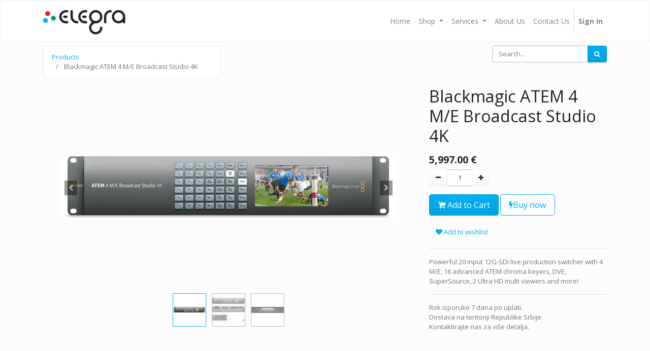

--- FILE ---
content_type: text/html; charset=utf-8
request_url: https://www.elegra.co.rs/shop/product/blackmagic-atem-4-m-e-broadcast-studio-4k-74
body_size: 7605
content:

  
  
  
  <!DOCTYPE html>
        
        
            
        
    <html lang="en-US" data-website-id="1" data-oe-company-name="Elegra d.o.o.">
            
        
            
            
            
            
                
            
        
        
    <head>
                <meta charset="utf-8"/>
                <meta http-equiv="X-UA-Compatible" content="IE=edge,chrome=1"/>
                <meta name="viewport" content="width=device-width, initial-scale=1, user-scalable=no"/>
        <meta name="generator" content="Odoo"/>
        
        
        
            
            
            
        <meta name="description" content="Powerful 20 input 12G-SDI live production switcher with 4 M/E, 16 advanced ATEM chroma keyers, DVE, SuperSource, 2 Ultra HD multi viewers and more!"/>
        
        
            
            
            
                
                    
                        <meta property="og:type" content="website"/>
                    
                
                    
                        <meta property="og:title" content="Blackmagic ATEM 4 M/E Broadcast Studio 4K"/>
                    
                
                    
                        <meta property="og:site_name" content="Elegra d.o.o."/>
                    
                
                    
                        <meta property="og:url" content="https://www.elegra.co.rs/shop/product/blackmagic-atem-4-m-e-broadcast-studio-4k-74"/>
                    
                
                    
                        <meta property="og:image" content="https://www.elegra.co.rs/web/image/product.template/74/image_1024?unique=2fe5d51"/>
                    
                
                    
                        <meta property="og:description" content="Powerful 20 input 12G-SDI live production switcher with 4 M/E, 16 advanced ATEM chroma keyers, DVE, SuperSource, 2 Ultra HD multi viewers and more!"/>
                    
                
            
            
            
                
                    <meta name="twitter:card" content="summary_large_image"/>
                
                    <meta name="twitter:title" content="Blackmagic ATEM 4 M/E Broadcast Studio 4K"/>
                
                    <meta name="twitter:image" content="https://www.elegra.co.rs/web/image/product.template/74/image_1024?unique=2fe5d51"/>
                
                    <meta name="twitter:description" content="Powerful 20 input 12G-SDI live production switcher with 4 M/E, 16 advanced ATEM chroma keyers, DVE, SuperSource, 2 Ultra HD multi viewers and more!"/>
                
            
        

        
            
            
        
        <link rel="canonical" href="https://elegra.co.rs/shop/product/blackmagic-atem-4-m-e-broadcast-studio-4k-74"/>

        <link rel="preconnect" href="https://fonts.gstatic.com/" crossorigin=""/>
    

                <title> Blackmagic ATEM 4 M/E Broadcast Studio 4K | My Website </title>
                <link type="image/x-icon" rel="shortcut icon" href="/web/image/website/1/favicon?unique=2f7ce9d"/>
    <link type="text/css" rel="stylesheet" href="/web/content/14287-4693cea/1/web.assets_common.css"/>
    <link type="text/css" rel="stylesheet" href="/web/content/15639-df7d3e7/1/web.assets_frontend.css"/>
        
    
  

                <script type="text/javascript">
                    var odoo = {
                        csrf_token: "2d76c5ff49a8aeb303866b1d41f7ba30ebe4d808o",
                        debug: "",
                    };
                </script>
    <script type="text/javascript">
                odoo.session_info = {"is_admin": false, "is_system": false, "is_website_user": true, "user_id": false, "is_frontend": true, "translationURL": "/website/translations", "cache_hashes": {"translations": "05071fb879321bf01f941f60fab1f126f565cdad"}};
            </script>
    <script defer="defer" type="text/javascript" src="/web/content/14279-638b69e/1/web.assets_common_minimal_js.js"></script>
    <script defer="defer" type="text/javascript" src="/web/content/14280-cb77eb0/1/web.assets_frontend_minimal_js.js"></script>
    
        
    
    <script defer="defer" type="text/javascript" data-src="/web/content/14281-c9da3d9/1/web.assets_common_lazy.js"></script>
    <script defer="defer" type="text/javascript" data-src="/web/content/15640-1900a52/1/web.assets_frontend_lazy.js"></script>
        
    
  

                
            
            <noscript id="o_animate-no-js_fallback">
                <style type="text/css">
                    .o_animate {
                        /* If no js - force elements rendering */
                        visibility:visible;

                        /* If browser support css animations support - reset animation */
                        -webkit-animation-name: none-dummy;
                        animation-name: none-dummy;
                    }
                </style>
            </noscript>
        </head>
            <body class="">
                
        
    
            
        <div id="wrapwrap" class="   ">
      <header id="top" data-anchor="true" data-name="Header" class=" o_affix_enabled">
        <nav class="navbar navbar-expand-md navbar-light bg-light">
                <div class="container">
                    <a href="/" class="navbar-brand logo">
            <span role="img" aria-label="Logo of My Website" title="My Website"><img src="/web/image/website/1/logo/My%20Website?unique=2f7ce9d" class="img img-fluid" alt="My Website"/></span>
        </a>
    <button type="button" class="navbar-toggler" data-toggle="collapse" data-target="#top_menu_collapse">
                        <span class="navbar-toggler-icon"></span>
                    </button>
                    <div class="collapse navbar-collapse" id="top_menu_collapse">
                        <ul class="nav navbar-nav ml-auto text-right o_menu_loading" id="top_menu">
                            
        
            
    
    <li class="nav-item">
        <a role="menuitem" href="/" class="nav-link ">
            <span>Home</span>
        </a>
    </li>
    

        
            
    
    
    <li class="nav-item dropdown  position-static">
        <a data-toggle="dropdown" href="#" class="nav-link dropdown-toggle o_mega_menu_toggle">
            <span>Shop</span>
        </a>
        <div data-name="Mega Menu" class="dropdown-menu o_mega_menu o_mega_menu_container_size dropdown-menu-right">
    









<section class="s_mega_menu_multi_menus py-4" data-name="Multi-Menus" style="">
        <div class="container">
            <div class="row">
                
                
                
                
                
                    <div class="py-2 text-center pb0 col-lg-3 shadow">
                        <h4>Devices</h4>
                        <nav class="nav flex-column">
                            
                                
                                
                                <a href="/shop/category/monitors-43" class="nav-link" data-name="Menu Item" data-original-title="" title="" aria-describedby="tooltip388795">Monitors</a>
                            
                                
                                
                                <a href="/shop/category/encoders-decoders-51" class="nav-link" data-name="Menu Item" data-original-title="" title="" aria-describedby="tooltip848226">Encoders &amp; Decoders</a><a href="/shop/category/capture-playback-44" class="nav-link" data-name="Menu Item" data-original-title="" title="" aria-describedby="tooltip848226">Capture &amp; Playback</a>
                            
                                
                                
                                <a href="/shop/category/panels-40" class="nav-link" data-name="Menu Item" data-original-title="" title="">Panels</a>
                            
                        </nav>
                    </div><div class="py-2 text-center col-lg-3 border">
                        <h4>Cameras</h4>
                        <nav class="nav flex-column">
                            
                                
                                
                                <a href="/shop/category/professional-camera-broadcast-studio-cameras-65" class="nav-link" data-name="Menu Item" data-original-title="" title="" aria-describedby="tooltip871625">Broadcast &amp; Studio</a>
                            
                                
                                
                                <a href="/shop/category/professional-camera-digital-cinema-22" class="nav-link" data-name="Menu Item" data-original-title="" title="">Digital Cinema</a>
                            
                                
                                
                                <a href="/shop/category/professional-camera-ptz-cameras-64" class="nav-link" data-name="Menu Item" data-original-title="" title="" aria-describedby="tooltip723469">PVZ</a><a href="/shop/category/lenses-and-filters-56" class="nav-link" data-name="Menu Item" data-original-title="" title="" aria-describedby="tooltip723469">Lenses</a>
                            
                        </nav>
                    </div><div class="py-2 text-center col-lg-3 shadow">
                        <h4>Audio</h4>
                        <nav class="nav flex-column">
                            
                                
                                
                                <a href="/shop/category/professional-audio-intercoms-82" class="nav-link" data-name="Menu Item" data-original-title="" title="" aria-describedby="tooltip119476">Intercoms</a>
                            
                                
                                
                                <a href="/shop/category/professional-audio-microphones-76" class="nav-link" data-name="Menu Item" data-original-title="" title="">Microphones</a>
                            
                                
                                
                                <a href="/shop/category/professional-audio-audio-mixers-adapters-79" class="nav-link" data-name="Menu Item" data-original-title="" title="" aria-describedby="tooltip131289">Mixers &amp; Adapters</a><a href="/shop/category/transmission-systems-87" class="nav-link" data-name="Menu Item" data-original-title="" title="" aria-describedby="tooltip131289">Transmission Systems</a>
                            
                        </nav>
                    </div><div class="py-2 text-center col-lg-3 border">
                        <h4><font style="font-size: 18px;">Tripods &amp; Sliders</font></h4><nav class="flex-column nav"><a href="/shop/category/tripods-sliders-gimbals-tripods-monopods-61" class="nav-link" data-name="Menu Item" data-original-title="" title="" aria-describedby="tooltip119476">Monopods</a><a href="/shop/category/tripods-sliders-gimbals-sliders-dollies-58" class="nav-link" data-name="Menu Item" data-original-title="" title="">Dollies</a><a href="/shop/category/tripods-sliders-gimbals-motion-control-67" class="nav-link" data-name="Menu Item" data-original-title="" title="" aria-describedby="tooltip131289">Motion Control</a><a href="/shop/category/tripods-sliders-gimbals-stealthy-camera-stabilizer-60" class="nav-link" data-name="Menu Item" data-original-title="" title="" aria-describedby="tooltip131289">Stealthy &amp; Stabilizers</a></nav></div>
                
                    
                
                    
                
                    
                
            </div>
        </div>
    </section>
</div>
    </li>

        
            
    
    
    <li class="nav-item dropdown  ">
        <a data-toggle="dropdown" href="#" class="nav-link dropdown-toggle ">
            <span>Services</span>
        </a>
        <ul class="dropdown-menu" role="menu">
            
                
    
    <li class="">
        <a role="menuitem" href="/solution-for-fiba-tv-graphics" class="dropdown-item ">
            <span>Solution for FIBA TV graphics</span>
        </a>
    </li>
    

            
                
    
    <li class="">
        <a role="menuitem" href="/basketball-scoreboard-interface-solution" class="dropdown-item ">
            <span>Basketball scoreboard interface solution</span>
        </a>
    </li>
    

            
        </ul>
    </li>

        
            
    
    <li class="nav-item">
        <a role="menuitem" href="/aboutus" class="nav-link ">
            <span>About Us</span>
        </a>
    </li>
    

        
            
    
    <li class="nav-item">
        <a role="menuitem" href="/contactus" class="nav-link ">
            <span>Contact Us</span>
        </a>
    </li>
    

        
    
            
            <li class="nav-item divider d-none"></li> <li class="nav-item o_wsale_my_cart d-none">
                <a href="/shop/cart" class="nav-link">
                    <i class="fa fa-shopping-cart"></i>
                    My Cart <sup class="my_cart_quantity badge badge-primary"></sup>
                </a>
            </li>
            
                
                <li class="nav-item o_wsale_my_wish" style="display:none;">
                    <a href="/shop/wishlist" class="nav-link">
                        <i class="fa fa-heart"></i>
                        Wishlist <sup class="my_wish_quantity o_animate_blink badge badge-primary">0</sup>
                    </a>
                </li>
            
        
        
                            
                        
            <li class="nav-item divider"></li>
            <li class="nav-item">
                <a class="nav-link" href="/web/login">
                    <b>Sign in</b>
                </a>
            </li>
        </ul>
                    </div>
                </div>
            </nav>
        </header>
      <main>
        
            
        
    
    <div itemscope="itemscope" itemtype="http://schema.org/Product" id="wrap" class="js_sale ecom-zoomable zoomodoo-next">
      <section id="product_detail" class="container py-2 oe_website_sale " data-view-track="1">
        <div class="row">
          <div class="col-md-4">
            <ol class="breadcrumb">
              <li class="breadcrumb-item">
                <a href="/shop">Products</a>
              </li>
              
              <li class="breadcrumb-item active">
                <span>Blackmagic ATEM 4 M/E Broadcast Studio 4K</span>
              </li>
            </ol>
          </div>
          <div class="col-md-8">
            <div class="form-inline justify-content-end">
              
        
    <form method="get" class="o_wsale_products_searchbar_form o_wait_lazy_js " action="/shop">
                <div role="search" class="input-group">
        <input type="text" name="search" class="search-query form-control oe_search_box" placeholder="Search..." data-limit="5" data-display-description="true" data-display-price="true" data-display-image="true"/>
        <div class="input-group-append">
            <button type="submit" class="btn btn-primary oe_search_button" aria-label="Search" title="Search"><i class="fa fa-search"></i></button>
        </div>
    </div>

                <input name="order" type="hidden" class="o_wsale_search_order_by" value=""/>
                
            
            
        
            </form>
        
    
              
        
        <div class="dropdown d-none ml-2">
            
            <a role="button" href="#" class="dropdown-toggle btn btn-secondary" data-toggle="dropdown">
                Public Pricelist
            </a>
            <div class="dropdown-menu" role="menu">
                
                    <a role="menuitem" class="dropdown-item" href="/shop/change_pricelist/1">
                        <span class="switcher_pricelist" data-pl_id="1">Public Pricelist</span>
                    </a>
                
            </div>
        </div>
    
            </div>
          </div>
        </div>
        <div class="row">
          <div class="col-md-6 col-xl-8">
            
  
  <div id="o-carousel-product" class="carousel slide" data-ride="carousel" data-interval="0">
    <div class="carousel-outer position-relative">
      <div class="carousel-inner h-100">
        
          <div class="carousel-item h-100 active">
            <div class="d-flex align-items-center justify-content-center h-100"><img src="/web/image/product.product/75/image_1024/Blackmagic%20ATEM%204%20M-E%20Broadcast%20Studio%204K?unique=bf6d7bc" itemprop="image" class="img img-fluid product_detail_img mh-100" alt="Blackmagic ATEM 4 M/E Broadcast Studio 4K"/></div>
          </div>
        
          <div class="carousel-item h-100">
            <div class="d-flex align-items-center justify-content-center h-100"><img src="/web/image/product.image/52/image_1024/Blackmagic%20ATEM%204%20M-E%20Broadcast%20Studio%204K?unique=bf6d7bc" itemprop="image" class="img img-fluid product_detail_img mh-100" alt="Blackmagic ATEM 4 M/E Broadcast Studio 4K"/></div>
          </div>
        
          <div class="carousel-item h-100">
            <div class="d-flex align-items-center justify-content-center h-100"><img src="/web/image/product.image/53/image_1024/Blackmagic%20ATEM%204%20M-E%20Broadcast%20Studio%204K?unique=bf6d7bc" itemprop="image" class="img img-fluid product_detail_img mh-100" alt="Blackmagic ATEM 4 M/E Broadcast Studio 4K" data-zoom="1" data-zoom-image="/web/image/product.image/53/image_1920/Blackmagic%20ATEM%204%20M-E%20Broadcast%20Studio%204K?unique=bf6d7bc"/></div>
          </div>
        
      </div>
      
        <a class="carousel-control-prev" href="#o-carousel-product" role="button" data-slide="prev">
          <span class="fa fa-chevron-left p-2" role="img" aria-label="Previous" title="Previous"></span>
        </a>
        <a class="carousel-control-next" href="#o-carousel-product" role="button" data-slide="next">
          <span class="fa fa-chevron-right p-2" role="img" aria-label="Next" title="Next" style=""></span>
        </a>
      
    </div>
    <div class="d-none d-md-block text-center">
      <ol class="carousel-indicators d-inline-block position-static mx-auto my-0 p-1 text-left">
        
          <li data-target="#o-carousel-product" class="d-inline-block m-1 align-top active" data-slide-to="0">
            <div><img src="/web/image/product.product/75/image_128/Blackmagic%20ATEM%204%20M-E%20Broadcast%20Studio%204K?unique=bf6d7bc" class="img o_image_64_contain" alt="Blackmagic ATEM 4 M/E Broadcast Studio 4K"/></div>
            
          </li>
        
          <li data-target="#o-carousel-product" class="d-inline-block m-1 align-top " data-slide-to="1">
            <div><img src="/web/image/product.image/52/image_128/Blackmagic%20ATEM%204%20M-E%20Broadcast%20Studio%204K?unique=bf6d7bc" class="img o_image_64_contain" alt="Blackmagic ATEM 4 M/E Broadcast Studio 4K"/></div>
            
          </li>
        
          <li data-target="#o-carousel-product" class="d-inline-block m-1 align-top " data-slide-to="2">
            <div><img src="/web/image/product.image/53/image_128/Blackmagic%20ATEM%204%20M-E%20Broadcast%20Studio%204K?unique=bf6d7bc" class="img o_image_64_contain" alt="Blackmagic ATEM 4 M/E Broadcast Studio 4K"/></div>
            
          </li>
        
      </ol>
    </div>
  </div>

          </div>
          <div class="col-md-6 col-xl-4" id="product_details">
            <h1 itemprop="name">Blackmagic ATEM 4 M/E Broadcast Studio 4K</h1>
            <span itemprop="url" style="display:none;">/shop/product/blackmagic-atem-4-m-e-broadcast-studio-4k-74</span>
            <form action="/shop/cart/update" method="POST">
              <input type="hidden" name="csrf_token" value="309cadd274daa6ebd0593383fa61355aefce87a8o1769107935"/>
              <div class="js_product js_main_product">
                
                  <input type="hidden" class="product_id" name="product_id" value="75"/>
                  <input type="hidden" class="product_template_id" name="product_template_id" value="74"/>
                  
                    <ul class="d-none js_add_cart_variants" data-attribute_exclusions="{'exclusions: []'}"></ul>
                  
                
                
				<p>
				
      <div itemprop="offers" itemscope="itemscope" itemtype="http://schema.org/Offer" class="product_price mt16">
          <h4 class="oe_price_h4 css_editable_mode_hidden">
              <span data-oe-type="monetary" data-oe-expression="combination_info['list_price']" style="text-decoration: line-through; white-space: nowrap;" class="text-danger oe_default_price d-none"><span class="oe_currency_value">5,997.00</span> €</span>
              <b data-oe-type="monetary" data-oe-expression="combination_info['price']" class="oe_price" style="white-space: nowrap;"><span class="oe_currency_value">5,997.00</span> €</b>
              <span itemprop="price" style="display:none;">5997.0</span>
              <span itemprop="priceCurrency" style="display:none;">EUR</span>
          </h4>
          <h4 class="css_non_editable_mode_hidden decimal_precision" data-precision="2">
            <span><span class="oe_currency_value">5,997.00</span> €</span>
          </h4>
      </div>
    
                <p class="css_not_available_msg alert alert-warning">This combination does not exist.</p>
				
                
        <div class="css_quantity input-group" contenteditable="false">
            <div class="input-group-prepend">
                <a class="btn btn-secondary js_add_cart_json" aria-label="Remove one" title="Remove one" href="#">
                    <i class="fa fa-minus"></i>
                </a>
            </div>
            <input type="text" class="form-control quantity" data-min="1" name="add_qty" value="1"/>
            <div class="input-group-append">
                <a class="btn btn-secondary float_left js_add_cart_json" aria-label="Add one" title="Add one" href="#">
                    <i class="fa fa-plus"></i>
                </a>
            </div>
        </div>
      <a role="button" id="add_to_cart" class="btn btn-primary btn-lg mt16 js_check_product a-submit d-block d-sm-inline-block" href="#"><i class="fa fa-shopping-cart"></i> Add to Cart</a>
            <a role="button" id="buy_now" class="btn btn-outline-primary btn-lg mt16 d-block d-sm-inline-block" href="#"><i class="fa fa-bolt"></i>Buy now</a>
        
				<div id="product_option_block">
            
                
                
                <button type="button" role="button" class="btn btn-link mt16 o_add_wishlist_dyn" data-action="o_wishlist" data-product-template-id="74" data-product-product-id="75"><span class="fa fa-heart" role="img" aria-label="Add to wishlist"></span> Add to wishlist</button>
            
        </div>
				</p>
				
              </div>
            </form>
            <hr/>
            <div>
              <p class="text-muted mt-3" placeholder="A short description that will also appear on documents.">Powerful 20 input 12G-SDI live production switcher with 4 M/E, 16 advanced ATEM chroma keyers, DVE, SuperSource, 2 Ultra HD multi viewers and more!</p>
              <div id="product_attributes_simple">
                
                <p class="text-muted">
                  
                  
                </p>
              </div>
            </div>
            <hr/>
            <p class="text-muted"> Rok isporuke 7 dana po uplati.<br/>Dostava na teritoriji Republike Srbije.<br/>Kontaktirajte nas za više detalja.<br/></p>
          </div>
        </div>
      </section>
       <div class="container">
      <div itemprop="description" class="oe_structure mt16" id="product_full_description"><section class="s_banner parallax s_parallax_is_fixed pt96 pb96" data-scroll-background-ratio="1" data-name="Banner">
        <span class="s_parallax_bg oe_img_bg oe_custom_bg" style='background-image: url("http://elegra.irvas.rs/web/image/2617/background_blackmagic ATEM BS 4 bg1.jpg?access_token=0a0fdaf8-aafe-43a3-add1-96177926d57c"); background-position: 50% 0px;'></span>
        <div class="container">
            <div class="row s_nb_column_fixed">
                <div class="jumbotron pt32 pb32 rounded bg-black col-lg-6" data-name="Box">
                    <div class="row">
                        <div class="col-lg-12 s_title s_col_no_bgcolor" data-name="Title">
                            <h1 class="s_title_thin"><span style="font-size: 62px;">Description</span></h1>
                        </div>
                        <div class="col-lg-12 pt8 pb32 s_col_no_bgcolor" data-name="Text">
                            <p class="lead"><span style='color: rgb(51, 51, 51); font-family: "Gibson W04", Helvetica, "Open Sans", sans-serif; font-size: 14px;'>Get one of the world’s most compact and advanced switchers with the new ATEM 4 M/E Broadcast Studio 4K. You get an incredibly high performance live production switcher designed to work with the latest formats and high frame rates, all the way up to Ultra HD 2160p59.94! You get 16 next generation ATEM Advanced Chroma Keyers with 4 per M/E, perfect for advanced work and virtual sets. As the most advanced ATEM switcher, this model also includes the latest technology and features such as 2 Ultra HD multi viewers, full 2D DVE, built in SuperSource compositing engine with 4 picture in picture DVE's, full re-synchronization on each 12G-SDI input and much more! The multi rate 12G-SDI connections automatically switch between all HD and Ultra HD formats up to 2160p59.94 with a single BNC cable! Even if you're not working in Ultra HD now, the ATEM 4 M/E Broadcast Studio 4K has all the power and features for the highest end live production work, while being Ultra HD ready the instant you need it!</span><br></p>
                        </div>
                        <div class="col-lg-12 s_btn text-left pt16 pb16" data-name="Button">
                            <a href="https://www.blackmagicdesign.com/fi/products/atem/techspecs/W-APS-10" class="btn btn-primary rounded-circle" target="_blank">More details</a>
                        </div>
                    </div>
                </div>
            </div>
        </div>
    </section>
<p><br></p></div>
            
        
    </div>
    </div>
  
      </main>
      <footer id="bottom" data-anchor="true" class="" style="background-color: #495057; color: #fff;">
        <div id="footer" class="oe_structure oe_structure_solo">
      <p></p>
    </div>
  <div class="o_footer_copyright">
          <div class="container py-3">
            <div class="row">
              <div class="col-sm text-center text-sm-left">
                
        
    
                <span class="">Copyright ©<br/></span>
                <span itemprop="name">Elegra d.o.o.</span>
        
    

    
              </div>
              <div class="col-sm text-center text-sm-right o_not_editable">
                
        <div class="o_brand_promotion">
            
        
        
        Powered by 
            <a target="_blank" class="badge badge-light" href="http://www.odoo.com?utm_source=db&amp;utm_medium=website">
                <img alt="Odoo" src="/web/static/src/img/odoo_logo_tiny.png" style="height: 1em; vertical-align: baseline;"/>
            </a>
        - 
                    The #1 <a target="_blank" href="http://www.odoo.com/page/e-commerce?utm_source=db&amp;utm_medium=website">Open Source eCommerce</a>
                
    
        </div>
    
              </div>
            </div>
          </div>
        </div>
      </footer>
    </div>
        
    
  </body>
        </html>
    
